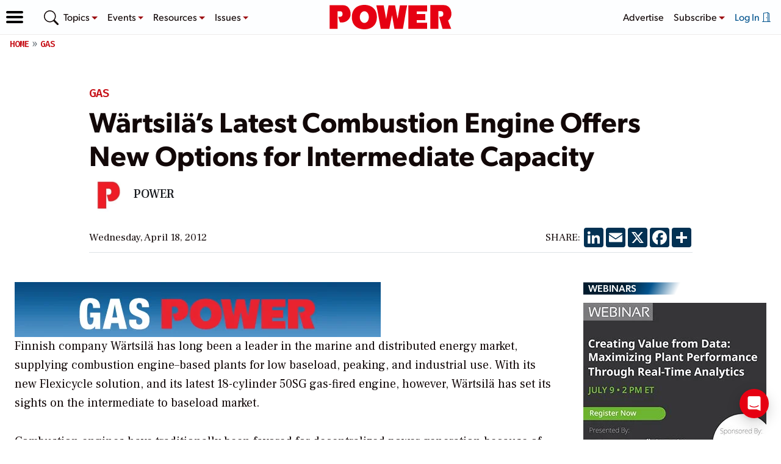

--- FILE ---
content_type: text/html; charset=utf-8
request_url: https://www.google.com/recaptcha/api2/aframe
body_size: 268
content:
<!DOCTYPE HTML><html><head><meta http-equiv="content-type" content="text/html; charset=UTF-8"></head><body><script nonce="f4Q9bK_fYJLwEqq4bJNrDQ">/** Anti-fraud and anti-abuse applications only. See google.com/recaptcha */ try{var clients={'sodar':'https://pagead2.googlesyndication.com/pagead/sodar?'};window.addEventListener("message",function(a){try{if(a.source===window.parent){var b=JSON.parse(a.data);var c=clients[b['id']];if(c){var d=document.createElement('img');d.src=c+b['params']+'&rc='+(localStorage.getItem("rc::a")?sessionStorage.getItem("rc::b"):"");window.document.body.appendChild(d);sessionStorage.setItem("rc::e",parseInt(sessionStorage.getItem("rc::e")||0)+1);localStorage.setItem("rc::h",'1768983987764');}}}catch(b){}});window.parent.postMessage("_grecaptcha_ready", "*");}catch(b){}</script></body></html>

--- FILE ---
content_type: image/svg+xml
request_url: https://www.powermag.com/wp-content/themes/powermag-2025/assets/images/power-logo.svg
body_size: 97
content:
<svg xmlns="http://www.w3.org/2000/svg" viewBox="0 0 600 120" style="enable-background:new 0 0 600 120" xml:space="preserve"><path d="M233.1 60.1c0 42.6-30.3 59.9-61.6 59.9s-61.6-17.3-61.6-59.9c0-42.7 30.3-60.1 61.6-60.1s61.6 17.4 61.6 60.1m-84 0c0 17 10.4 28.6 22.4 28.6 12 0 22-11.6 22-28.6s-10-28.8-22-28.8c-12 .1-22.4 11.9-22.4 28.8M346.2 2.3l-11.1 66h-.3l-12.4-66h-31.8l-11.8 66h-.3l-12.2-66h-36c8.9 38.4 14.4 77.1 21.8 115.5h42l13.1-66.7h.3l11.9 66.7h41.5c7.5-38.4 12.6-77.1 21-115.5h-35.7zM480 87.5h-51.2V75.2h42V44.8h-42V32.5H480V2.2h-92.1v115.5H480V87.5zM.5 118H40V31.2h11.1c5.9 0 13.2 1.7 13.2 14.2 0 12.2-9.9 13.2-16.3 13.2h-5l8.2 26.9c3.2.7 6.2 1 9.4 1 24 0 43.3-19.1 43.3-40.9 0-29-17.1-44-36.8-44H.4L.5 118zm599.1-72.9c0-29-17.1-44-36.8-44H496v116.5h39.5V30.8h11.2c5.9 0 13.1 1.6 13.1 14.2 0 12.2-9.9 13.2-16.3 13.2h-5l6.1 20L556 118h42.6c-5.7-13.7-10.9-27.4-15.5-41.1 10.2-7.7 16.5-19.3 16.5-31.8" style="fill:#e60012"/></svg>